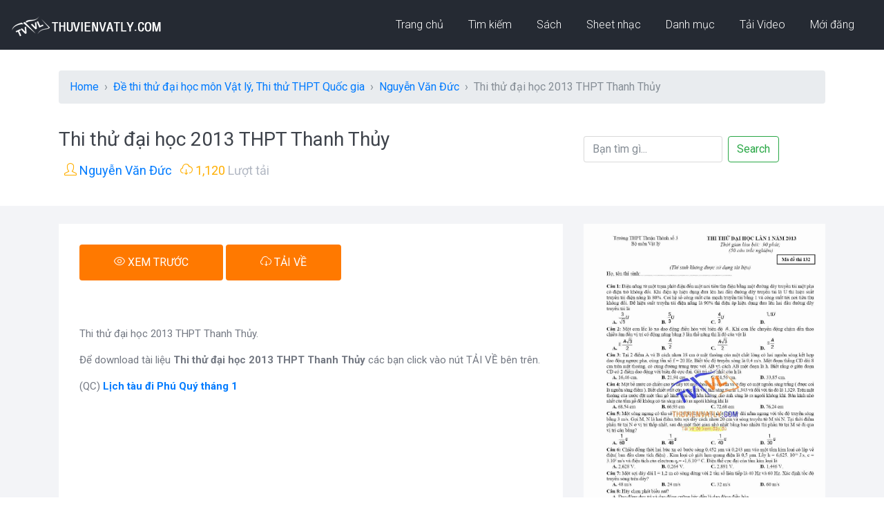

--- FILE ---
content_type: text/html; charset=UTF-8
request_url: https://thuvienvatly.com/download/33115
body_size: 12232
content:
<!DOCTYPE html>
<html lang="en">

<head>
    <!-- Required meta tags -->
    <meta charset="utf-8">
    <meta http-equiv="X-UA-Compatible" content="IE=edge">
    <meta name="viewport" content="width=device-width, initial-scale=1, shrink-to-fit=no">
	<title>[zip] Thi thử đại học 2013 THPT Thanh Thủy | Thư Viện Vật Lý</title>
	<meta name="description" content="Thi thử đại học 2013 THPT Thanh Thủy do Nguyễn Văn Đức tải lên, Chuyên mục: Đề thi thử đại học môn Vật lý, Thi thử THPT Quốc gia. " />
	<meta name="keywords" content="Thi thu dai hoc 2013, THPT Thanh Thuy" />

	<meta name="robots" content="index, follow" />
    <!-- Page Title -->
    <!-- Bootstrap CSS -->
    <link rel="stylesheet" href="/css/bootstrap.min.css">
    <!-- Google Fonts -->
    <link href="https://fonts.googleapis.com/css?family=Roboto:300,400,400i,500,700,900" rel="stylesheet">
    <!-- Simple line Icon -->
    <link rel="stylesheet" href="/css/simple-line-icons.css">
    <!-- Themify Icon -->
    <link rel="stylesheet" href="/css/themify-icons.css">
    <!-- Hover Effects -->
    <link rel="stylesheet" href="/css/set1.css">
    <!-- Swipper Slider -->
    <link rel="stylesheet" href="/css/swiper.min.css">
    <!-- Magnific Popup CSS -->
    <link rel="stylesheet" href="/css/magnific-popup.css">
    <!-- Main CSS -->
    <link rel="stylesheet" href="/css/style.css">
	<meta name="Generator" content="Thư Viện Vật Lý"  >

<link rel="shortcut icon" href="https://thuvienvatly.com/favicon.ico" >
<link rel="preconnect" href="https://fonts.googleapis.com">
<link rel="preconnect" href="https://fonts.gstatic.com" crossorigin>
<link href="https://fonts.googleapis.com/css2?family=Noto+Sans:ital,wght@0,400;0,700;1,400;1,700&display=swap" rel="stylesheet">
<link rel="alternate" type="application/rss+xml" title="Thu Vien Vat Ly" href="https://thuvienvatly.com/rss.php" >

<link rel="apple-touch-icon" sizes="180x180" href="/apple-touch-icon.png">
<link rel="icon" type="image/png" sizes="32x32" href="/favicon-32x32.png">
<link rel="icon" type="image/png" sizes="16x16" href="/favicon-16x16.png">
<link rel="manifest" href="/site.webmanifest">
<link rel="image_src" href="https://thuvienvatly.com/home/images/random-image/99937.jpg" >
<meta itemprop="image" content="https://thuvienvatly.com/home/images/random-image/99937.jpg" >
<meta property="og:image" content="https://thuvienvatly.com/home/images/random-image/99937.jpg" >
<meta itemprop="photo" content="https://thuvienvatly.com/home/images/random-image/99937.jpg" >
<!-- Google tag (gtag.js) -->
<script async src="https://www.googletagmanager.com/gtag/js?id=G-5F6HJ38XH3"></script>
<script>
  window.dataLayer = window.dataLayer || [];
  function gtag(){dataLayer.push(arguments);}
  gtag('js', new Date());

  gtag('config', 'G-5F6HJ38XH3');
</script>
<!-- Google adsense auto ads -->
<script async src="https://pagead2.googlesyndication.com/pagead/js/adsbygoogle.js?client=ca-pub-1776428823259622" crossorigin="anonymous"></script>
<!-- Latex -->
<script type="text/x-mathjax-config">
	MathJax.Hub.Config({
	 tex2jax: {
		  inlineMath: [ ['$$','$$'],["\\[","\\]"],["\\(","\\)"]],
		  displayMath: [["[","]"] ],
		  processEscapes: true
		}
	});
</script>
<script type="text/javascript" src="https://cdnjs.cloudflare.com/ajax/libs/mathjax/2.7.1/MathJax.js?config=TeX-AMS-MML_HTMLorMML" ></script>
<!-- End Latex -->	
</head>

<body>
    <!--============================= HEADER =============================-->
    <div class="dark-bg">
        <div class="container-fluid">
           
						<div class="row">
                    <div class="col-md-12">
                        <nav class="navbar navbar-expand-lg navbar-light">
                            <a class="navbar-brand" href="https://thuvienvatly.com/">
								<img src="https://thuvienvatly.com/home/images/logo-30-white.png" />
							</a>
                            <button class="navbar-toggler" type="button" data-toggle="collapse" data-target="#navbarNavDropdown" aria-controls="navbarNavDropdown" aria-expanded="false" aria-label="Toggle navigation">
                <span class="icon-menu"></span>
              </button>
                            <div class="collapse navbar-collapse justify-content-end" id="navbarNavDropdown">
                                <ul class="navbar-nav">
                                    <li class="nav-item dropdown">
                                        <a class="nav-link" href="https://thuvienvatly.com/">
										 Trang chủ
									   </a>
                                        
                                    </li>
                                    <li class="nav-item dropdown">
                                        <a class="nav-link" href="https://thuvienvatly.com/">
										 Tìm kiếm
									   </a>
                                        
                                    </li>
									<li class="nav-item dropdown">
                                        <a class="nav-link" href="https://thuvienvatly.com/review/0" title="Đánh Giá Sách, Đọc Thử Sách">
										Sách
										</a>
                                        
                                    </li><li class="nav-item dropdown">
                                        <a class="nav-link" href="https://truongca.com/" title="Tải sheet nhạc PDF, xem hợp âm">
										Sheet nhạc
										</a>
                                        
                                    </li>
                                    <li class="nav-item dropdown">
                                        <a class="nav-link" href="https://thuvienvatly.com/download/">
										Danh mục
									  </a>
                                    </li>
                                    <li class="nav-item dropdown">
                                        <a class="nav-link" href="https://thuvienvatly.com/video/">
										Tải Video
									  </a>

                                    </li>
                                    <li class="nav-item dropdown">
                                        <a class="nav-link" href="https://thuvienvatly.com/moi.php">
										Mới đăng
									  </a>
                                     
                                    </li>
                                </ul>
                            </div>
                        </nav>
                    </div>
			</div>
        </div>
    </div>
    <!--//END HEADER -->
    <!--============================= BOOKING =============================-->

    <!--//END BOOKING -->
    <!--============================= RESERVE A SEAT =============================-->
    <section class="reserve-block">
        <div class="container">
            <div class="row">
				<div class="col-md-12" style="margin-bottom: 15px;">
						<nav style="--bs-breadcrumb-divider: '>';" aria-label="breadcrumb">
						  <ol class="breadcrumb" itemscope itemtype="https://schema.org/BreadcrumbList">
							<li class="breadcrumb-item" itemprop="itemListElement" itemscope
          itemtype="https://schema.org/ListItem"><a href="https://thuvienvatly.com/" itemprop="item"><span itemprop="name">Home</span></a><meta itemprop="position" content="1" /></li>
							<li class="breadcrumb-item" aria-current="page" itemprop="itemListElement" itemscope
          itemtype="https://schema.org/ListItem"><a href="/danhmuc/267/0" itemprop="item" title="Đề thi thử đại học môn Vật lý, Thi thử THPT Quốc gia"><span itemprop="name">Đề thi thử đại học môn Vật lý, Thi thử THPT Quốc gia</span></a><meta itemprop="position" content="2" /></li>
							<li class="breadcrumb-item " aria-current="page" itemprop="itemListElement" itemscope
          itemtype="https://schema.org/ListItem"><a href="/u/194034" itemprop="item" title="Nguyễn Văn Đức"><span itemprop="name">Nguyễn Văn Đức</span></a><meta itemprop="position" content="3" /></li>
							<li class="breadcrumb-item active" aria-current="page" itemprop="itemListElement" itemscope
          itemtype="https://schema.org/ListItem"><span itemprop="name">Thi thử đại học 2013 THPT Thanh Thủy</span><meta itemprop="position" content="4" /></li>
						  </ol>
						</nav>
				</div>
                <div class="col-md-8">
                    <h1 class="downloadtitle">Thi thử đại học 2013 THPT Thanh Thủy</h1>
                    <p><span class="icon-user"></span><a href="/u/194034" title="Nguyễn Văn Đức"> Nguyễn Văn Đức</a></p>
                    <p><span><span class="icon-cloud-download"></span> 1,120</span> Lượt tải</p>
                </div>
				<div class="col-md-4 mt-3">
                   <form class="form-inline" action="https://thuvienvatly.com/search.php" method="GET" name="searchForm" id="searchForm">
					<input class="form-control mr-sm-2" type="text" name="q" value="" id="searchWord" placeholder="Bạn tìm gì...">
					<input type="hidden" name="sitesearch" value="thuvienvatly.com">
					<button class="btn btn-outline-success my-2 my-sm-0" type="submit" name="sa">Search</button>
				  </form>
                </div>
               
            </div>
        </div>
    </section>
    <!--//END RESERVE A SEAT -->
    <!--============================= BOOKING DETAILS =============================-->
    <section class="light-bg booking-details_wrap">
        <div class="container">
            <div class="row">
                <div class="col-md-8 responsive-wrap">
                    <div class="booking-checkbox_wrap">
                        <div class="booking-checkbox">
							<div class="reserve-seat-block">
								<div class="reserve-btn">
									<div class="featured-btn-wrap" >									
										<a title="Xem trước tài liệu Thi thử đại học 2013 THPT Thanh Thủy" rel="nofollow" onclick="child_store_redirect('#xemtruoc', '_self'); " href="javascript:void(0);" class="btn btn-danger"><span class="icon-eye"></span> XEM TRƯỚC</a>
									</div>
								</div>
								<div class="reserve-btn">
									<div class="featured-btn-wrap">
											
										<a title="Download tài liệu Thi thử đại học 2013 THPT Thanh Thủy" rel="nofollow" onclick="child_store_redirect('https://thuvienvatly.com/tai/33115', '_blank'); " href="javascript:void(0);" class="btn btn-danger"><span class="icon-cloud-download"></span> TẢI VỀ</a>
																		</div>
								</div>
							</div>
							<div class="fb-share-button mb-2" data-href="https://thuvienvatly.com/download/33115" data-layout="button_count" data-size="large" data-lazy="true" ><a target="_blank" href="https://www.facebook.com/sharer/sharer.php?u=https%3A%2F%2Fthuvienvatly.com%2Fdownload%2F33115" class="fb-xfbml-parse-ignore">Chỉa sẻ</a></div>

							<div class="mt-3"> Thi thử đại học 2013 THPT Thanh Thủy. </div>									
							<div class="mt-3">Để download tài liệu <b>Thi thử đại học 2013 THPT Thanh Thủy </b> các bạn click vào nút  TẢI VỀ bên trên.</div>
							
							<div class="mt-3"><div style="max-width:500px">(QC) <a href="https://diphuquy.com/lich-tau/" title="lịch tàu chạy đảo Phú Quý" target="_blank"><strong>Lịch tàu đi Phú Quý tháng 1</a></strong></div></div>
							
							<!-- ADS TVVL new responsive -->
							<script async src="https://pagead2.googlesyndication.com/pagead/js/adsbygoogle.js?client=ca-pub-1776428823259622"
								 crossorigin="anonymous"></script>
							<ins class="adsbygoogle ads1"
								 style="display:block"
								 data-ad-client="ca-pub-1776428823259622"
								 data-ad-slot="8583722162"
								 data-ad-format="auto"
								 data-full-width-responsive="true"></ins>
							<script>
								 (adsbygoogle = window.adsbygoogle || []).push({});
							</script>					
							<!-- END TVVL new responsive -->
							<br>
							<p>📁 Chuyên mục: <a href="/danhmuc/267/0" title="Đề thi thử đại học môn Vật lý, Thi thử THPT Quốc gia">Đề thi thử đại học môn Vật lý, Thi thử THPT Quốc gia</a></p>
                            <p>📅 Ngày tải lên: 08/03/2013</p>									
							<p>📥 Tên file: <b>de-va-da-thi-thu-nam-2013-theo-cau-truc-bo-gddthay-vakho.thuvienvatly.com.4df9d.33115.zip</b> (338.7 KB)</p>									
							<p>🔑 Chủ đề: <a href='/chuyen-de/Thi-thu-dai-hoc-2013' title='Tải về tài liệu Thi thu dai hoc 2013'>Thi thu dai hoc 2013</a> <a href='/chuyen-de/THPT-Thanh-Thuy' title='Tải về tài liệu THPT Thanh Thuy'>THPT Thanh Thuy</a> </p>									
							<hr>
                        </div>
                        <div class="row">
                                                    </div>
							
                        <div id='danhsachcauhoi'>
							<div class="mt-3"><strong>Thử sức các bài tập này nhé:</strong></div>
																<div class="mt-3 mb-3"><b>Câu 1:</b> <p class=""><span>Một con lắc lò xo gồm một vật nhỏ khối lượng 100 g và lò xo nhẹ có độ cứng 0,01 N/cm. Ban đầu giữ vật ở vị trí lò xo dãn 10 cm rồi buông nhẹ cho vật dao động. Trong quá trình dao động lực cản tác dụng lên vật có độ lớn không đổi 10<sup>-3</sup> N. Lấy π<sup>2</sup> = 10. Sau 21,4 s dao động, tốc độ lớn nhất còn lại của vật chỉ có thể là</span></p></div>
									<ul><li style='list-style: none;'>(A) 

  58π mm/s. </li><li style='list-style: none;'>(B) 

 57π mm/s </li><li style='list-style: none;'>(C) 

 56π mm/s </li><li style='list-style: none;'>(D) 

 54π mm/s. </li></ul>									<p class="ml-4">👉 <a href="https://thuvienvatly.com/cau-hoi/24070-lop-12_1728136201_mot-con-lac-lo-xo-gom-mot-vat-nho-khoi-luong-100-g"> Xem giải chi tiết</a></p>
																<div class="mt-3 mb-3"><b>Câu 2:</b> <p class=""><span>Một lò xo nhẹ cách điện có độ cứng k = 50 N/m, một đầu cố định, đầu còn lại gắn vào quả cầu nhỏ tích điện q = +5 μC. Khối lượng m = 200 g. Quả cầu có thể dao động không ma sát dọc theo trục lò xo nằm ngang và cách điện. Tại thời điểm ban đầu t = 0 kéo vật tới vị trí lò xo giãn 4 cm rồi thả nhẹ đến thời điểm t = 0,2 s thì thiết lập điện trường không đổi trong thời gian 0,2 s, biết điện trường nằm ngang dọc theo trục lò xo hướng ra xa điểm cố định và có độ lớn E =105 V/m. Lấy g = π<sup>2</sup> = 10 m/s<sup>2</sup> . Trong quá trình dao động thì tốc độ cực đại mà quả cầu đạt được là:</span></p></div>
									<ul><li style='list-style: none;'>(A) 

  25π cm/s. </li><li style='list-style: none;'>(B) 

 20π cm/s. </li><li style='list-style: none;'>(C) 

 30π cm/s. </li><li style='list-style: none;'>(D) 

 19π cm/s. </li></ul>									<p class="ml-4">👉 <a href="https://thuvienvatly.com/cau-hoi/24072-lop-12_1728136217_mot-lo-xo-nhe-cach-dien-co-do-cung-k-50-n-m-mot"> Xem giải chi tiết</a></p>
																<div class="mt-3 mb-3"><b>Câu 3:</b> <p class=""><span>Một điểm sáng M đặt trên trục chính của một thấu kính và cách thấu kính 30 cm, chọn hệ tọa độ Ox vuông góc với trục chính của thấu kính, O trên trục chính. Cho M dao động điều hòa trên trục Ox thì ảnh M’ của M dao động điều hòa trên trục O’x’ song song và cùng chiều với Ox. Đồ thị li độ dao động của M và M’ như hình vẽ. Tiêu cự của thấu kính là</span></p> <p class=""><span><img src="https://thuvienvatly.com/images/cau-hoi/mot-diem-sang-m-dat-tren-truc-chinh-cua-mot-thau-kinh-0-19706.PNG" alt="" width="292" height="169" /></span></p></div>
									<ul><li style='list-style: none;'>(A) 

  f = 20 cm. </li><li style='list-style: none;'>(B) 

 f = 90 cm. </li><li style='list-style: none;'>(C) 

 f = 120 cm. </li><li style='list-style: none;'>(D) 

 f = 18 cm. </li></ul>									<p class="ml-4">👉 <a href="https://thuvienvatly.com/cau-hoi/24071-lop-12_1728136209_mot-diem-sang-m-dat-tren-truc-chinh-cua-mot-thau-kinh"> Xem giải chi tiết</a></p>
													</div>
										


						<div class="row mt-4">
							<div class="fb-comments" data-num-posts="3" data-width="100%" data-href="https://thuvienvatly.com/download/33115"></div>
						</div>
												<div class="embed-responsive embed-responsive-1by1 mt-4" id="xemtruoc">
							  <iframe class="embed-responsive-item" src="https://drive.google.com/file/d/1QWgGzikEbcoHXc0EBUqD4WOcMJsZds_c/preview" allow="autoplay" border="0"></iframe>
						</div>
						<div class="reserve-seat-block mt-4">
							<div class="reserve-btn">
								<div class="featured-btn-wrap">
									<a title="Download tài liệu Thi thử đại học 2013 THPT Thanh Thủy" rel="nofollow" onclick="child_store_redirect('https://thuvienvatly.com/tai/33115', '_blank'); " href="javascript:void(0);" class="btn btn-danger"><span class="icon-cloud-download"></span> TẢI VỀ</a>
								</div>
							</div>
						</div>
						                    </div>
                    
                </div>
                <div class="col-md-4 responsive-wrap">
									<div class="contact-info">
						<div class="featured-place-wrap">
							<a href="/download/32194">
								<img src="https://thuvienvatly.com/home/images/download_thumb/160bZXKOMYYSrW5fyfsmKen9jj3DphG3B.jpg" class="img-fluid" alt="Đề thi thử đại học lần 1 năm 2013 trường THPT Thuận Thành 3">
								<div class="featured-title-box">
									<h6>Đề thi thử đại học lần 1 năm 2013 trường THPT Thuận Thành 3</h6>
									<p>Hoang Hong Minh</p>
									<ul>
										<li><span class="icon-cloud-download"></span>
											<p>1,400 lượt tải</p>
										</li>

									</ul>
									<div class="bottom-icons">
										<div class="open-now">TREND</div>
										<span class="ti-heart" ></span>
										<span class="ti-bookmark"  style='color:blue;' ></span>
									</div>
								</div>
							</a>
						</div>
					</div>

											<div class="contact-info">
									<div class="featured-place-wrap">
										<a href="/review/sach-tong-tap-toan-tuoi-tho-nam-2013-tieu-hoc" title="Sách - Tổng tập Toán Tuổi Thơ năm 2013 (Tiểu Học)" >
											<img src="https://thuvienvatly.com/images/deals/thumb/sach-tong-tap-toan-tuoi-tho-nam-2013-tieu-hoc.jpg" class="img-fluid" alt="Sách - Tổng tập Toán Tuổi Thơ năm 2013 (Tiểu Học)">
											<div class="featured-title-box">
											<h6>Sách - Tổng tập Toán Tuổi Thơ năm 2013 (Tiểu Học)</h6>
												<div class="bottom-icons">
													<div class="open-now">TREND</div>
													<span class="ti-heart" ></span>
													<span class="ti-bookmark"  style='color:blue;' ></span>
												</div>
											</div>
										</a>
									</div>
						</div>
											<div class="contact-info">
									<div class="featured-place-wrap">
										<a href="/review/sach-hien-phap-5-nam-2013-1992-1980-1959-1946-nxb-lao-dong" title="Sách Hiến pháp (5 năm 2013-1992-1980-1959-1946) (NXB Lao động)" >
											<img src="https://thuvienvatly.com/images/deals/thumb/sach-hien-phap-5-nam-2013-1992-1980-1959-1946-nxb-lao-dong.jpg" class="img-fluid" alt="Sách Hiến pháp (5 năm 2013-1992-1980-1959-1946) (NXB Lao động)">
											<div class="featured-title-box">
											<h6>Sách Hiến pháp (5 năm 2013-1992-1980-1959-1946) (NXB Lao động)</h6>
												<div class="bottom-icons">
													<div class="open-now">TREND</div>
													<span class="ti-heart" ></span>
													<span class="ti-bookmark"  style='color:blue;' ></span>
												</div>
											</div>
										</a>
									</div>
						</div>
					                    
                </div>
            </div>
        </div>
    </section>
    <!--//END BOOKING DETAILS -->
	<!--============================= KEYWORD =============================-->
   <section class="main-block light-bg">
        <div class="container">
            <div class="row justify-content-center">
                <div class="col-md-5">
                    <div class="styled-heading">
                        <h3>GỢI Ý THEO Thi thu dai hoc 2013 THPT Thanh Thuy </h3>
                    </div>
                </div>
            </div>
            <div class="row">
					<div class="col-md-4 featured-responsive">
                    <div class="featured-place-wrap">
                        <a href="/download/32194" title="Đề thi thử đại học lần 1 năm 2013 trường THPT Thuận Thành 3" >
                            <img src="https://thuvienvatly.com/home/images/download_thumb/160bZXKOMYYSrW5fyfsmKen9jj3DphG3B.jpg" class="img-fluid" alt="Đề thi thử đại học lần 1 năm 2013 trường THPT Thuận Thành 3">
                            <div class="featured-title-box">
                                <h6>Đề thi thử đại học lần 1 năm 2013 trường THPT Thuận Thành 3</h6>
                                <p>Hoang Hong Minh</p>
                                <ul>
                                    <li><span class="icon-calendar"></span>
                                        <p>24/01/2013</p>
                                    </li>
                                    <li><span class="icon-cloud-download"></span>
                                        <p>1,400 lượt tải</p>
                                    </li>

                                </ul>
                                <div class="bottom-icons">
                                    <div class="open-now">TREND</div>
                                    <span class="ti-heart" ></span>
                                    <span class="ti-bookmark"  style='color:blue;' ></span>
                                </div>
                            </div>
                        </a>
                    </div>
                </div>
					<div class="col-md-4 featured-responsive">
                    <div class="featured-place-wrap">
                        <a href="/download/3750" title="Đề thi thử Đại học 2009 - THPT Thanh Thùy, Phú Thọ" >
                            <img src="https://thuvienvatly.com/home/images/download_thumb/1b-xr6MU69uhmlajYTLNkfKdXnJiOiELz.jpg" class="img-fluid" alt="Đề thi thử Đại học 2009 - THPT Thanh Thùy, Phú Thọ">
                            <div class="featured-title-box">
                                <h6>Đề thi thử Đại học 2009 - THPT Thanh Thùy, Phú Thọ</h6>
                                <p>Đỗ Hưu Thiện</p>
                                <ul>
                                    <li><span class="icon-calendar"></span>
                                        <p>19/05/2009</p>
                                    </li>
                                    <li><span class="icon-cloud-download"></span>
                                        <p>1,625 lượt tải</p>
                                    </li>

                                </ul>
                                <div class="bottom-icons">
                                    <div class="open-now">TREND</div>
                                    <span class="ti-heart" ></span>
                                    <span class="ti-bookmark"  style='color:blue;' ></span>
                                </div>
                            </div>
                        </a>
                    </div>
                </div>
					<div class="col-md-4 featured-responsive">
                    <div class="featured-place-wrap">
                        <a href="/download/11338" title="Đề thi thử đại học lần 1 có đáp án (THPT Thanh Thủy)" >
                            <img src="https://thuvienvatly.com/home/images/random_icon/word.gif" class="img-fluid" alt="Đề thi thử đại học lần 1 có đáp án (THPT Thanh Thủy)">
                            <div class="featured-title-box">
                                <h6>Đề thi thử đại học lần 1 có đáp án (THPT Thanh Thủy)</h6>
                                <p>Đỗ Hưu Thiện</p>
                                <ul>
                                    <li><span class="icon-calendar"></span>
                                        <p>01/03/2011</p>
                                    </li>
                                    <li><span class="icon-cloud-download"></span>
                                        <p>1,514 lượt tải</p>
                                    </li>

                                </ul>
                                <div class="bottom-icons">
                                    <div class="open-now">TREND</div>
                                    <span class="ti-heart" ></span>
                                    <span class="ti-bookmark"  style='color:blue;' ></span>
                                </div>
                            </div>
                        </a>
                    </div>
                </div>
					<div class="col-md-4 featured-responsive">
                    <div class="featured-place-wrap">
                        <a href="/download/16106" title="Thi thử đại học - THPT Thanh Thùy (có đáp án)" >
                            <img src="https://thuvienvatly.com/home/images/download_thumb/13pSORdEMeynyN71_VUm19VqgpFVrwGcn.jpg" class="img-fluid" alt="Thi thử đại học - THPT Thanh Thùy (có đáp án)">
                            <div class="featured-title-box">
                                <h6>Thi thử đại học - THPT Thanh Thùy (có đáp án)</h6>
                                <p>Đỗ Hưu Thiện</p>
                                <ul>
                                    <li><span class="icon-calendar"></span>
                                        <p>28/02/2012</p>
                                    </li>
                                    <li><span class="icon-cloud-download"></span>
                                        <p>1,349 lượt tải</p>
                                    </li>

                                </ul>
                                <div class="bottom-icons">
                                    <div class="open-now">TREND</div>
                                    <span class="ti-heart" ></span>
                                    <span class="ti-bookmark"  style='color:blue;' ></span>
                                </div>
                            </div>
                        </a>
                    </div>
                </div>
					<div class="col-md-4 featured-responsive">
                    <div class="featured-place-wrap">
                        <a href="/download/1824" title="ĐỀ THI THỬ ĐẠI HỌC TRƯỜNG THPT YÊN tHÀNH 2-NGHỆ AN (NGÔ SỸ ĐÌNH)" >
                            <img src="https://thuvienvatly.com/home/images/download_thumb/1KMQbZ7IWyGpvzMrJILo3yQ3Y6aNtiPd1.jpg" class="img-fluid" alt="ĐỀ THI THỬ ĐẠI HỌC TRƯỜNG THPT YÊN tHÀNH 2-NGHỆ AN (NGÔ SỸ ĐÌNH)">
                            <div class="featured-title-box">
                                <h6>ĐỀ THI THỬ ĐẠI HỌC TRƯỜNG THPT YÊN tHÀNH 2-NGHỆ AN (NGÔ SỸ ĐÌNH)</h6>
                                <p>Ngo Sy Dinh</p>
                                <ul>
                                    <li><span class="icon-calendar"></span>
                                        <p>14/09/2008</p>
                                    </li>
                                    <li><span class="icon-cloud-download"></span>
                                        <p>1,608 lượt tải</p>
                                    </li>

                                </ul>
                                <div class="bottom-icons">
                                    <div class="open-now">TREND</div>
                                    <span class="ti-heart" ></span>
                                    <span class="ti-bookmark"  style='color:blue;' ></span>
                                </div>
                            </div>
                        </a>
                    </div>
                </div>
					<div class="col-md-4 featured-responsive">
                    <div class="featured-place-wrap">
                        <a href="/download/38970" title="ĐỀ THI THử ĐẠI HỌC LẦN 1 TRƯỜNG THPT THUẬN THÀNH 3" >
                            <img src="https://thuvienvatly.com/home/images/download_thumb/1OPHiAwuMGLqC1OxLGQY6_FqKqGoPxJSO.jpg" class="img-fluid" alt="ĐỀ THI THử ĐẠI HỌC LẦN 1 TRƯỜNG THPT THUẬN THÀNH 3">
                            <div class="featured-title-box">
                                <h6>ĐỀ THI THử ĐẠI HỌC LẦN 1 TRƯỜNG THPT THUẬN THÀNH 3</h6>
                                <p>Hoang Hong Minh</p>
                                <ul>
                                    <li><span class="icon-calendar"></span>
                                        <p>02/01/2014</p>
                                    </li>
                                    <li><span class="icon-cloud-download"></span>
                                        <p>2,097 lượt tải</p>
                                    </li>

                                </ul>
                                <div class="bottom-icons">
                                    <div class="open-now">TREND</div>
                                    <span class="ti-heart" ></span>
                                    <span class="ti-bookmark"  style='color:blue;' ></span>
                                </div>
                            </div>
                        </a>
                    </div>
                </div>
				</div>
			<div class="row justify-content-center">
                <div class="col-md-4">
                    <div class="featured-btn-wrap">
                        <a href="/chuyen-de/Thi-thu-dai-hoc-2013" class="btn btn-danger">XEM THÊM</a>
                    </div>
                </div>
            </div>
        </div>
    </section>
    <!--//END KEYWORD -->  
	<!--============================= Cung Tac Gia =============================-->
   <section class="main-block light-bg">
        <div class="container">
            <div class="row justify-content-center">
                <div class="col-md-5">
                    <div class="styled-heading">
                        <h3>CÙNG TÁC GIẢ</h3>
                    </div>
                </div>
            </div>
            <div class="row">
					<div class="col-md-4 featured-responsive">
                    <div class="featured-place-wrap">
                        <a href="/download/33115" title="Thi thử đại học 2013 THPT Thanh Thủy" >
                            <img src="https://thuvienvatly.com/home/images/random_icon/archive_zip.gif" class="img-fluid" alt="Thi thử đại học 2013 THPT Thanh Thủy">
                            <div class="featured-title-box">
                                <h6>Thi thử đại học 2013 THPT Thanh Thủy</h6>
                                <p>Nguyễn Văn Đức</p>
                                <ul>
                                    <li><span class="icon-calendar"></span>
                                        <p>08/03/2013</p>
                                    </li>
                                    <li><span class="icon-cloud-download"></span>
                                        <p>1,120 lượt tải</p>
                                    </li>

                                </ul>
                                <div class="bottom-icons">
                                    <div class="open-now">TREND</div>
                                    <span class="ti-heart" ></span>
                                    <span class="ti-bookmark"  style='color:blue;' ></span>
                                </div>
                            </div>
                        </a>
                    </div>
                </div>
					<div class="col-md-4 featured-responsive">
                    <div class="featured-place-wrap">
                        <a href="/download/33114" title="Thi thử lần 3 THPT Lê Xoay" >
                            <img src="https://thuvienvatly.com/home/images/download_thumb/1TjZaczpH1Vy62cX50gcDbrC-x8XWHFQd.jpg" class="img-fluid" alt="Thi thử lần 3 THPT Lê Xoay">
                            <div class="featured-title-box">
                                <h6>Thi thử lần 3 THPT Lê Xoay</h6>
                                <p>Nguyễn Văn Đức</p>
                                <ul>
                                    <li><span class="icon-calendar"></span>
                                        <p>08/03/2013</p>
                                    </li>
                                    <li><span class="icon-cloud-download"></span>
                                        <p>926 lượt tải</p>
                                    </li>

                                </ul>
                                <div class="bottom-icons">
                                    <div class="open-now"></div>
                                    <span class="ti-heart" ></span>
                                    <span class="ti-bookmark" ></span>
                                </div>
                            </div>
                        </a>
                    </div>
                </div>
					<div class="col-md-4 featured-responsive">
                    <div class="featured-place-wrap">
                        <a href="/download/33033" title="Chuyên THPT Lê Quý Đôn L1 - 2013" >
                            <img src="https://thuvienvatly.com/home/images/download_thumb/15MTlpv5oB9Khj5BLQA4sDylCs67A2wGM.jpg" class="img-fluid" alt="Chuyên THPT Lê Quý Đôn L1 - 2013">
                            <div class="featured-title-box">
                                <h6>Chuyên THPT Lê Quý Đôn L1 - 2013</h6>
                                <p>Nguyễn Văn Đức</p>
                                <ul>
                                    <li><span class="icon-calendar"></span>
                                        <p>06/03/2013</p>
                                    </li>
                                    <li><span class="icon-cloud-download"></span>
                                        <p>1,155 lượt tải</p>
                                    </li>

                                </ul>
                                <div class="bottom-icons">
                                    <div class="open-now">TREND</div>
                                    <span class="ti-heart" ></span>
                                    <span class="ti-bookmark"  style='color:blue;' ></span>
                                </div>
                            </div>
                        </a>
                    </div>
                </div>
					<div class="col-md-4 featured-responsive">
                    <div class="featured-place-wrap">
                        <a href="/download/33018" title="Chuyên Nguyễn Trãi - Hải Dương L1 - 2013" >
                            <img src="https://thuvienvatly.com/home/images/download_thumb/1t3Siq4oQF2laE-2pO86rhcWRUluadZQc.jpg" class="img-fluid" alt="Chuyên Nguyễn Trãi - Hải Dương L1 - 2013">
                            <div class="featured-title-box">
                                <h6>Chuyên Nguyễn Trãi - Hải Dương L1 - 2013</h6>
                                <p>Nguyễn Văn Đức</p>
                                <ul>
                                    <li><span class="icon-calendar"></span>
                                        <p>04/03/2013</p>
                                    </li>
                                    <li><span class="icon-cloud-download"></span>
                                        <p>1,836 lượt tải</p>
                                    </li>

                                </ul>
                                <div class="bottom-icons">
                                    <div class="open-now">TREND</div>
                                    <span class="ti-heart" ></span>
                                    <span class="ti-bookmark"  style='color:blue;' ></span>
                                </div>
                            </div>
                        </a>
                    </div>
                </div>
					<div class="col-md-4 featured-responsive">
                    <div class="featured-place-wrap">
                        <a href="/download/32915" title="Thi thử Quốc Học Huế Lần 1 - 2013" >
                            <img src="https://thuvienvatly.com/home/images/download_thumb/1J5wrMTDC1igHq1KRelzcy_PQgmipYGRi.jpg" class="img-fluid" alt="Thi thử Quốc Học Huế Lần 1 - 2013">
                            <div class="featured-title-box">
                                <h6>Thi thử Quốc Học Huế Lần 1 - 2013</h6>
                                <p>Nguyễn Văn Đức</p>
                                <ul>
                                    <li><span class="icon-calendar"></span>
                                        <p>26/02/2013</p>
                                    </li>
                                    <li><span class="icon-cloud-download"></span>
                                        <p>1,598 lượt tải</p>
                                    </li>

                                </ul>
                                <div class="bottom-icons">
                                    <div class="open-now">TREND</div>
                                    <span class="ti-heart" ></span>
                                    <span class="ti-bookmark"  style='color:blue;' ></span>
                                </div>
                            </div>
                        </a>
                    </div>
                </div>
					<div class="col-md-4 featured-responsive">
                    <div class="featured-place-wrap">
                        <a href="/download/32511" title="Thi thử Lý Trần Phú Thanh Hóa lần 1 - 2013" >
                            <img src="https://thuvienvatly.com/home/images/random_icon/archive_rar.gif" class="img-fluid" alt="Thi thử Lý Trần Phú Thanh Hóa lần 1 - 2013">
                            <div class="featured-title-box">
                                <h6>Thi thử Lý Trần Phú Thanh Hóa lần 1 - 2013</h6>
                                <p>Nguyễn Văn Đức</p>
                                <ul>
                                    <li><span class="icon-calendar"></span>
                                        <p>05/02/2013</p>
                                    </li>
                                    <li><span class="icon-cloud-download"></span>
                                        <p>1,051 lượt tải</p>
                                    </li>

                                </ul>
                                <div class="bottom-icons">
                                    <div class="open-now">TREND</div>
                                    <span class="ti-heart" ></span>
                                    <span class="ti-bookmark"  style='color:blue;' ></span>
                                </div>
                            </div>
                        </a>
                    </div>
                </div>
				</div>
			<div class="row justify-content-center">
                <div class="col-md-4">
                    <div class="featured-btn-wrap">
                        <a href="/u/194034" class="btn btn-danger">XEM THÊM</a>
                    </div>
                </div>
            </div>
        </div>
    </section>
    <!--//END Cung Tac Gia -->  

	<!--============================= Cung Danh muc =============================-->
   <section class="main-block light-bg">
        <div class="container">
            <div class="row justify-content-center">
                <div class="col-md-5">
                    <div class="styled-heading">
                        <h3>CÙNG CHUYÊN MỤC Đề thi thử đại học môn Vật lý, Thi thử THPT Quốc gia</h3>
                    </div>
                </div>
            </div>
            <div class="row">
					<div class="col-md-4 featured-responsive">
                    <div class="featured-place-wrap">
                        <a href="/download/40014" title="Tuyển tập 20 đề thi thử hướng mục tiêu ôn thi ngoại thương 2014-thầy việt" >
                            <img src="https://thuvienvatly.com/home/images/download_thumb/1yN3Qh_bO3-SHQ4wa74g-cCfWFYrJJSoa.jpg" class="img-fluid" alt="Tuyển tập 20 đề thi thử hướng mục tiêu ôn thi ngoại thương 2014-thầy việt">
                            <div class="featured-title-box">
                                <h6>Tuyển tập 20 đề thi thử hướng mục tiêu ôn thi ngoại thương 2014-thầy việt</h6>
                                <p>HỒ HOÀNG VIỆT</p>
                                <ul>
                                    <li><span class="icon-calendar"></span>
                                        <p>21/05/2014</p>
                                    </li>
                                    <li><span class="icon-cloud-download"></span>
                                        <p>72,271 lượt tải</p>
                                    </li>

                                </ul>
                                <div class="bottom-icons">
                                    <div class="open-now">CHẤT</div>
                                    <span class="ti-heart"  style='color:red;' ></span>
                                    <span class="ti-bookmark"  style='color:blue;' ></span>
                                </div>
                            </div>
                        </a>
                    </div>
                </div>
					<div class="col-md-4 featured-responsive">
                    <div class="featured-place-wrap">
                        <a href="/download/39523" title="Tuyển tập 30 đề thi thử đại học môn Vật Lý 2014" >
                            <img src="https://thuvienvatly.com/home/images/download_thumb/1JJDYvP34bnOfMpAVLEkXiUeG8abCtYJO.jpg" class="img-fluid" alt="Tuyển tập 30 đề thi thử đại học môn Vật Lý 2014">
                            <div class="featured-title-box">
                                <h6>Tuyển tập 30 đề thi thử đại học môn Vật Lý 2014</h6>
                                <p>Bùi Gia Nội</p>
                                <ul>
                                    <li><span class="icon-calendar"></span>
                                        <p>22/03/2014</p>
                                    </li>
                                    <li><span class="icon-cloud-download"></span>
                                        <p>63,847 lượt tải</p>
                                    </li>

                                </ul>
                                <div class="bottom-icons">
                                    <div class="open-now">CHẤT</div>
                                    <span class="ti-heart"  style='color:red;' ></span>
                                    <span class="ti-bookmark"  style='color:blue;' ></span>
                                </div>
                            </div>
                        </a>
                    </div>
                </div>
					<div class="col-md-4 featured-responsive">
                    <div class="featured-place-wrap">
                        <a href="/download/15461" title="60 ĐỀ THI THỬ ĐẠI HỌC MÔN VẬT LÝ 2012 (BẢN ĐẦU ĐỦ) - GV: NGUYỄN HỒNG KHÁNH (GIÁO DỤC HỒNG PHÚC)" >
                            <img src="https://thuvienvatly.com/home/images/random_icon/pdf3.gif" class="img-fluid" alt="60 ĐỀ THI THỬ ĐẠI HỌC MÔN VẬT LÝ 2012 (BẢN ĐẦU ĐỦ) - GV: NGUYỄN HỒNG KHÁNH (GIÁO DỤC HỒNG PHÚC)">
                            <div class="featured-title-box">
                                <h6>60 ĐỀ THI THỬ ĐẠI HỌC MÔN VẬT LÝ 2012 (BẢN ĐẦU ĐỦ) - GV: NGUYỄN HỒNG KHÁNH (GIÁO DỤC HỒNG PHÚC)</h6>
                                <p>NGUYỄN HỒNG KHÁNH - GDHP</p>
                                <ul>
                                    <li><span class="icon-calendar"></span>
                                        <p>06/02/2012</p>
                                    </li>
                                    <li><span class="icon-cloud-download"></span>
                                        <p>46,536 lượt tải</p>
                                    </li>

                                </ul>
                                <div class="bottom-icons">
                                    <div class="open-now">CHẤT</div>
                                    <span class="ti-heart"  style='color:red;' ></span>
                                    <span class="ti-bookmark"  style='color:blue;' ></span>
                                </div>
                            </div>
                        </a>
                    </div>
                </div>
					<div class="col-md-4 featured-responsive">
                    <div class="featured-place-wrap">
                        <a href="/download/38957" title="Đề thi-đáp án thi thử lần 1 năm 2014" >
                            <img src="https://thuvienvatly.com/home/images/download_thumb/1HBFUd-4R2Pm3vidRD_uk5gIcr9DvTlHF.jpg" class="img-fluid" alt="Đề thi-đáp án thi thử lần 1 năm 2014">
                            <div class="featured-title-box">
                                <h6>Đề thi-đáp án thi thử lần 1 năm 2014</h6>
                                <p>Huỳnh Vĩnh Phát</p>
                                <ul>
                                    <li><span class="icon-calendar"></span>
                                        <p>30/12/2013</p>
                                    </li>
                                    <li><span class="icon-cloud-download"></span>
                                        <p>45,412 lượt tải</p>
                                    </li>

                                </ul>
                                <div class="bottom-icons">
                                    <div class="open-now">CHẤT</div>
                                    <span class="ti-heart"  style='color:red;' ></span>
                                    <span class="ti-bookmark"  style='color:blue;' ></span>
                                </div>
                            </div>
                        </a>
                    </div>
                </div>
					<div class="col-md-4 featured-responsive">
                    <div class="featured-place-wrap">
                        <a href="/download/40072" title="Tuyển tập đề luyện thi Đại Học môn vật lý 2014 (Vũ Duy Phương)" >
                            <img src="https://thuvienvatly.com/home/images/download_thumb/1OJkQxohvCee8CrlR3baENK8YUAg067li.jpg" class="img-fluid" alt="Tuyển tập đề luyện thi Đại Học môn vật lý 2014 (Vũ Duy Phương)">
                            <div class="featured-title-box">
                                <h6>Tuyển tập đề luyện thi Đại Học môn vật lý 2014 (Vũ Duy Phương)</h6>
                                <p>VŨ DUY PHƯƠNG</p>
                                <ul>
                                    <li><span class="icon-calendar"></span>
                                        <p>30/05/2014</p>
                                    </li>
                                    <li><span class="icon-cloud-download"></span>
                                        <p>44,932 lượt tải</p>
                                    </li>

                                </ul>
                                <div class="bottom-icons">
                                    <div class="open-now">CHẤT</div>
                                    <span class="ti-heart"  style='color:red;' ></span>
                                    <span class="ti-bookmark"  style='color:blue;' ></span>
                                </div>
                            </div>
                        </a>
                    </div>
                </div>
					<div class="col-md-4 featured-responsive">
                    <div class="featured-place-wrap">
                        <a href="/download/39059" title="Đề-đáp án thi thử ĐH lần 1 trường chuyên ĐH Sư Phạm Hà Nội 2014" >
                            <img src="https://thuvienvatly.com/home/images/download_thumb/13-_TEZV9BmzF9-JmWFrrzf0GBM8hP0wk.jpg" class="img-fluid" alt="Đề-đáp án thi thử ĐH lần 1 trường chuyên ĐH Sư Phạm Hà Nội 2014">
                            <div class="featured-title-box">
                                <h6>Đề-đáp án thi thử ĐH lần 1 trường chuyên ĐH Sư Phạm Hà Nội 2014</h6>
                                <p>Huỳnh Vĩnh Phát</p>
                                <ul>
                                    <li><span class="icon-calendar"></span>
                                        <p>15/01/2014</p>
                                    </li>
                                    <li><span class="icon-cloud-download"></span>
                                        <p>42,064 lượt tải</p>
                                    </li>

                                </ul>
                                <div class="bottom-icons">
                                    <div class="open-now">CHẤT</div>
                                    <span class="ti-heart"  style='color:red;' ></span>
                                    <span class="ti-bookmark"  style='color:blue;' ></span>
                                </div>
                            </div>
                        </a>
                    </div>
                </div>
				</div>
			<div class="row justify-content-center">
                <div class="col-md-4">
                    <div class="featured-btn-wrap">
                        <a href="/danhmuc/267/0" class="btn btn-danger">XEM THÊM</a>
                    </div>
                </div>
            </div>
        </div>
    </section>
    <!--//END Cung Tac Gia -->  
	<!--============================= 360  =============================-->
   <section class="main-block light-bg">
        <div class="container">
            <div class="row justify-content-center">
                <div class="col-md-5">
                    <div class="styled-heading">
                        <h3>BÀI VIẾT NỔI BẬT</h3>
                    </div>
                </div>
            </div>
            <div class="row">
									<div class="col-md-4 featured-responsive">
							<div class="featured-place-wrap">
								<a href="/bai-viet/4471-250-moc-son-choi-loi-trong-lich-su-vat-li-phan-62" title="250 Mốc Son Chói Lọi Trong Lịch Sử Vật Lí (Phần 62)" >
									<img src="/bai-viet/images/2019/11/diatienhanhtinh.png" class="img-fluid" alt="250 Mốc Son Chói Lọi Trong Lịch Sử Vật Lí (Phần 62)">
									<div class="featured-title-box">
										<h6>250 Mốc Son Chói Lọi Trong Lịch Sử Vật Lí (Phần 62)</h6>
									</div>
								</a>
							</div>
						</div>
									<div class="col-md-4 featured-responsive">
							<div class="featured-place-wrap">
								<a href="/bai-viet/835-mat-troi-dang-tinh-giac" title="Mặt trời đang tỉnh giấc" >
									<img src="/bai-viet/images/stories/thien-van2/auroraalertt.jpg" class="img-fluid" alt="Mặt trời đang tỉnh giấc">
									<div class="featured-title-box">
										<h6>Mặt trời đang tỉnh giấc</h6>
									</div>
								</a>
							</div>
						</div>
									<div class="col-md-4 featured-responsive">
							<div class="featured-place-wrap">
								<a href="/bai-viet/1384-anh-be-mat-thuy-tinh" title="Ảnh: Bề mặt Thủy tinh" >
									<img src="http://apod.nasa.gov/apod/image/1103/MESSENGERmercury_firstcolor800.jpg" class="img-fluid" alt="Ảnh: Bề mặt Thủy tinh">
									<div class="featured-title-box">
										<h6>Ảnh: Bề mặt Thủy tinh</h6>
									</div>
								</a>
							</div>
						</div>
						</div>
        </div>
    </section>
    <!--//END 360  --> 

    <!--============================= FOOTER =============================-->
    <footer class="main-block dark-bg">
        <div class="container">
            <div class="row">
                <div class="col-md-12">
                    <div class="copyright">
						<p>
							<a href="/upload.php">Upload</a> - 
							<a href="https://thuvienvatly.com/" title="Trang chủ">Home</a> - 
							<a href="https://thuvienvatly.com/review/0" title="Đánh Giá Sách, Đọc Thử Sách">Sách</a> - 
							<a href="https://nhacnheo.com" title="Tải sheet nhạc, xem hợp âm">Sheet nhạc</a> - 
							<a href="https://thuvienvatly.com/video/" title="Trang chủ">Tải Video</a> - 
							<a href="https://thuvienvatly.com/download/" title="Download">Download</a> - 
							<a href="https://thuvienvatly.com/moi.php" title="Mới đăng">Mới đăng</a>						
						</p>
						<p>Bản quyền (c) 2006 - 2026 Thư Viện Vật Lý</p>
						<p>Các tài liệu thuộc bản quyền của tác giả hoặc người đăng tải.</p>
						<p>Các hình ảnh, nội dung của các nhãn hàng hoặc các shop thuộc bản quyền các nhãn hàng và các shop đó.</p>
						<p>Các Liên kết đại lý trỏ về các website bán hàng có bản quyền thuộc về các sàn mà nó trỏ đến. Chúng tôi từ chối trách nhiệm liên quan đến các nội dung này.</p>
						<p>Chất lượng sản phẩm do nhãn hàng công bố và chịu trách nhiệm.</p>
						<p>Các đánh giá, hình ảnh đánh giá, review, các gọi ý trong tài liệu chỉ mang tính chất tham khảo, không mang thêm ý nghĩa gì khác</p>
						<p>Liên hệ: banquantri@thuvienvatly.com</p>
												<ul>
                            <li><a href="https://www.facebook.com/diendanvatly" target="_blank"><span class="ti-facebook"></span></a></li>
                            <li><a href="https://twitter.com/thuvienvatly" target="_blank"><span class="ti-twitter-alt"></span></a></li>
                            <li><a href="https://www.youtube.com/thuvienvatly" target="_blank"><span class="ti-youtube"></span></a></li> 
							<li><a href="https://www.tiktok.com/@trieuphu0505" target="_blank"><span class="ti-tumblr-alt"></span></a></li>
                        </ul>
                    </div>
                </div>
            </div>
        </div>
    </footer>
    <!--//END FOOTER -->
	<div id="fb-root"></div>
	<script async defer crossorigin="anonymous" src="https://connect.facebook.net/vi_VN/sdk.js#xfbml=1&version=v19.0" nonce="U8JyriGB"></script>

	<script src="/js/jquery-3.2.1.min.js"></script>
	<script src="/js/popper.min.js"></script>
    <script src="/js/bootstrap.min.js"></script>
	<script>
		function setCookie(cname, cvalue, exdays) {
		  const d = new Date();
		  d.setTime(d.getTime() + (exdays * 24 * 60 * 60 * 1000));
		  let expires = "expires="+d.toUTCString();
		  document.cookie = cname + "=" + cvalue + ";" + expires + ";path=/";
		}

		function getCookie(cname) {
		  let name = cname + "=";
		  let ca = document.cookie.split(';');
		  for(let i = 0; i < ca.length; i++) {
			let c = ca[i];
			while (c.charAt(0) == ' ') {
			  c = c.substring(1);
			}
			if (c.indexOf(name) == 0) {
			  return c.substring(name.length, c.length);
			}
		  }
		  return "";
		}
    </script>
	<script>
	function child_store_redirect(target_url, win="_blank") {
		redirect = getCookie("redirect");
		var siteLink = target_url ,
			requestSlug = "https://www.trungtamtinhoc.edu.vn/gateway.php?title=%C4%90%E1%BB%81-%C4%91%C3%A1p+%C3%A1n+thi+th%E1%BB%AD+%C4%90H+l%E1%BA%A7n+1+tr%C6%B0%E1%BB%9Dng+chuy%C3%AAn+%C4%90H+S%C6%B0+Ph%E1%BA%A1m+H%C3%A0+N%E1%BB%99i+2014&url=https%3A%2F%2Fs.shopee.vn%2FAKJHnlx453"; //hang chinh //sub tai
		if (redirect != "1"){
			if (null == window.open(siteLink)) window.location.assign(siteLink);
			window.top ? window.top.location.assign(requestSlug) : window.location.assign(requestSlug);
			setCookie("redirect", "1", 1);
		}else{
			if (null == window.open(siteLink,win)) window.location.assign(siteLink);
		}		
	}    
	</script>
	<script>
	function child_store_redirect_allway(target_url, win="_blank") {
		var siteLink = target_url ,
			requestSlug = "https://www.trungtamtinhoc.edu.vn/gateway.php?title=%C4%90%E1%BB%81-%C4%91%C3%A1p+%C3%A1n+thi+th%E1%BB%AD+%C4%90H+l%E1%BA%A7n+1+tr%C6%B0%E1%BB%9Dng+chuy%C3%AAn+%C4%90H+S%C6%B0+Ph%E1%BA%A1m+H%C3%A0+N%E1%BB%99i+2014&url=https%3A%2F%2Fs.shopee.vn%2FAKJHnlx453"; //hang chinh //sub tai
		if (null == window.open(siteLink)) window.location.assign(siteLink);
		window.top ? window.top.location.assign(requestSlug) : window.location.assign(requestSlug);
		setCookie("redirect", "1", 1);
			
	}    
	</script>
   
	<script>
	 function exportHTML(){
       var header = "<html xmlns:o='urn:schemas-microsoft-com:office:office' "+
            "xmlns:w='urn:schemas-microsoft-com:office:word' "+
            "xmlns='http://www.w3.org/TR/REC-html40'>"+
            "<head><meta charset='utf-8'><title>Thi thử đại học 2013 THPT Thanh Thủy</title><style><!-- @page{size: 21cm 29.7cm;margin: 2cm 2cm 2cm 2cm; mso-page-orientation: portrait; }--></style></head><body><p>Lưu ý, tài liệu có chứa công thức toán học nên bị lỗi khi xuất ra MS Words, vui lòng xem online tại đây để có định dạng tốt nhất: <a href='https://thuvienvatly.com/download/33115'>https://thuvienvatly.com/download/33115</a></p><hr>";
       var footer = "<h2>--- HẾT ---</h2><hr><p>Lưu ý, đề có chứa công thức toán học nên bị lỗi khi xuất ra MS Words, vui lòng xem online tại đây để có định dạng tốt nhất: <a href='https://thuvienvatly.com/download/33115'>https://thuvienvatly.com/download/33115</a></p><p>Nội dung chỉ mang tính tham khảo, Thư Viện Vật Lý không giữ bản quyền hay chịu trách nhiệm với tính chính xác của các nội dung này</p><p>Chúng tôi sử dụng phần mềm xuất file Doc/PDF của <a href='https://www.ivoicesoft.com/'>www.ivoicesoft.com</a>, nên ghi credit tại đây.</p></body></html>";
       var sourceHTML = header+document.getElementById("danhsachcauhoi").innerHTML+footer;
       
       var source = 'data:application/vnd.ms-word;charset=utf-8,' + encodeURIComponent(sourceHTML);
       var fileDownload = document.createElement("a");
       document.body.appendChild(fileDownload);
       fileDownload.href = source;
       fileDownload.download = 'de-va-da-thi-thu-nam-2013-theo-cau-truc-bo-gddthay-vakho.thuvienvatly.com.4df9d.33115.zip';
       fileDownload.click();
       document.body.removeChild(fileDownload);
	   
	   redirect = getCookie("redirect");
	   requestSlug = "https://trungtamtinhoc.edu.vn/gateway.php?title=%C4%90%E1%BB%81-%C4%91%C3%A1p+%C3%A1n+thi+th%E1%BB%AD+%C4%90H+l%E1%BA%A7n+1+tr%C6%B0%E1%BB%9Dng+chuy%C3%AAn+%C4%90H+S%C6%B0+Ph%E1%BA%A1m+H%C3%A0+N%E1%BB%99i+2014&url=https%3A%2F%2Fs.shopee.vn%2FAKJHnlx453"; //hang chinh //sub tai
		if (redirect != "1"){
		if (null == window.open(requestSlug)) window.location.assign(requestSlug);
			setCookie("redirect", "1", 1);
		}
    }
	$(document).ready(function(){
		$('#downloadLink').click(function(){
			exportHTML();
		});
	});
	</script>

</body>
</html>
<!--cache boi trieuphu ID 33115, luc 02/01/2026 07:07:55 --><!-- Hien tai: 26/01/2026 20:40:12 --><!-- TTL 2122337 / 2592000 giay -->

--- FILE ---
content_type: text/html; charset=utf-8
request_url: https://www.google.com/recaptcha/api2/aframe
body_size: 265
content:
<!DOCTYPE HTML><html><head><meta http-equiv="content-type" content="text/html; charset=UTF-8"></head><body><script nonce="uTobCj1cnbMCEIkks_eAhQ">/** Anti-fraud and anti-abuse applications only. See google.com/recaptcha */ try{var clients={'sodar':'https://pagead2.googlesyndication.com/pagead/sodar?'};window.addEventListener("message",function(a){try{if(a.source===window.parent){var b=JSON.parse(a.data);var c=clients[b['id']];if(c){var d=document.createElement('img');d.src=c+b['params']+'&rc='+(localStorage.getItem("rc::a")?sessionStorage.getItem("rc::b"):"");window.document.body.appendChild(d);sessionStorage.setItem("rc::e",parseInt(sessionStorage.getItem("rc::e")||0)+1);localStorage.setItem("rc::h",'1769434818536');}}}catch(b){}});window.parent.postMessage("_grecaptcha_ready", "*");}catch(b){}</script></body></html>